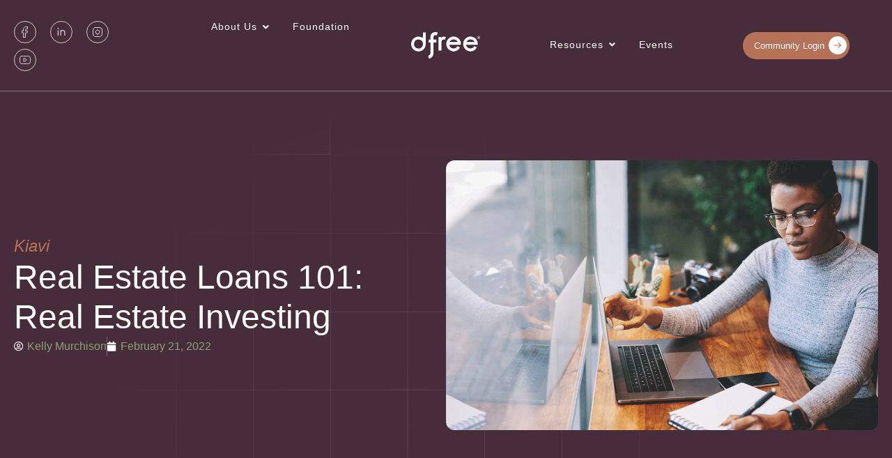

--- FILE ---
content_type: image/svg+xml
request_url: https://dfree.com/wp-content/uploads/2022/01/dfree-white-logo.svg
body_size: 4045
content:
<svg xmlns="http://www.w3.org/2000/svg" width="108" height="41" viewBox="0 0 108 41" fill="none"><path d="M18.3345 0.542568H22.6599C22.6714 3.00769 22.6808 5.47282 22.6863 7.93794C22.6886 9.08292 22.6927 10.2278 22.6983 11.3725C22.7035 12.3713 22.7067 13.3702 22.7078 14.369C22.7084 14.897 22.7104 15.4249 22.7137 15.9529C22.7398 20.0961 22.2853 23.3195 19.3363 26.4476C17.1214 28.5852 14.2725 29.6728 11.2102 29.6758C7.96014 29.5167 5.15534 28.3145 2.90127 25.9467C0.881536 23.616 -0.137489 20.6669 0.0149191 17.5899C0.223558 15.1106 1.0772 12.8752 2.68652 10.9745L2.88244 10.723C4.54774 8.66398 7.20585 7.35973 9.81079 7.03074C12.9452 6.85696 15.6112 7.33912 18.2073 9.19347L18.3345 0.542568ZM6.49063 13.2496C4.9785 14.9325 4.34699 16.6626 4.41441 18.9223C4.58196 20.7368 5.41232 22.34 6.75753 23.5692C8.51761 24.9298 10.2662 25.4274 12.4824 25.2231C14.424 24.8618 16.0344 23.7823 17.194 22.1977C18.1942 20.6176 18.5832 18.8196 18.2461 16.9802C17.7766 15.0137 16.6927 13.4384 14.9955 12.3148C12.2392 10.7784 8.82713 11.0267 6.49063 13.2496Z" fill="white"></path><path d="M41.2339 0.66979C41.4125 1.20551 41.2324 1.43667 41.0118 1.9514L40.7845 2.48699L40.5422 3.04726L40.3014 3.61199C40.1044 4.07353 39.9064 4.53461 39.7073 4.99524L39.4263 4.94105C38.1311 4.69691 37.0008 4.54997 35.7635 5.12246C34.9488 5.86173 34.6694 6.69998 34.5764 7.76989C34.5538 8.31309 34.5387 8.85658 34.5311 9.4002L34.4913 11.3562H39.1984V15.9361H34.4913L34.4993 17.5621C34.5078 19.3403 34.5134 21.1186 34.5176 22.8968C34.5202 23.9743 34.5239 25.0518 34.5297 26.1294C34.5352 27.1704 34.5384 28.2114 34.5395 29.2524C34.5405 29.6484 34.5423 30.0444 34.5451 30.4403C34.5654 33.4589 34.5651 36.1082 32.3729 38.4176C30.9176 39.8341 29.1615 40.6166 27.1126 40.6166L26.7309 36.0367L28.1304 35.4006C28.9512 34.8573 29.4908 34.3927 29.7946 33.4446C29.9453 32.686 29.9506 31.959 29.952 31.1875L29.9558 30.6869C29.9598 30.1432 29.9619 29.5994 29.9641 29.0556C29.9665 28.6777 29.969 28.2998 29.9716 27.9219C29.9781 26.9288 29.983 25.9358 29.9879 24.9428C29.993 23.9289 29.9995 22.9149 30.0058 21.901C30.018 19.9127 30.029 17.9244 30.0386 15.9361H26.9854V11.3562H30.0386C30.0266 11.0922 30.0145 10.8282 30.0017 10.556L29.9591 9.49562L29.9343 8.97084C29.8458 6.64655 30.1598 4.41245 31.6925 2.57808L31.9415 2.27695C34.1724 -0.181687 38.2766 -0.53472 41.2339 0.66979Z" fill="white"></path><path fill-rule="evenodd" clip-rule="evenodd" d="M66.144 6.93926C67.4456 6.9742 68.1197 7.05571 68.817 7.24204C69.3284 7.38178 70.1071 7.64962 70.5603 7.84758C71.002 8.04555 71.8155 8.49971 72.3617 8.86071C72.8963 9.22171 73.7099 9.87384 74.1515 10.328C74.5932 10.7705 75.1626 11.4576 75.4183 11.8419C75.6856 12.2262 76.0575 12.9016 76.2783 13.3557C76.4875 13.7983 76.7316 14.4853 76.8362 14.8696C76.9292 15.2539 77.0686 15.9875 77.1267 16.4999C77.1965 17.0123 77.243 17.8508 77.243 18.3631C77.243 18.8755 77.1849 19.3763 77.1267 19.4694C77.0338 19.6208 75.9645 19.6325 59.1127 19.4694L59.1708 19.9003C59.2057 20.1448 59.4381 20.762 59.6938 21.2744C59.9378 21.7868 60.4027 22.4855 60.7049 22.8349C61.0071 23.1842 61.623 23.7083 62.0763 24.011C62.5179 24.3022 63.285 24.6748 63.7615 24.8262C64.482 25.0707 64.8656 25.1173 65.9115 25.1173C66.8529 25.1173 67.3643 25.0591 67.8292 24.8961C68.1778 24.7796 68.8054 24.5118 69.2238 24.2905C69.6538 24.0693 70.293 23.5918 70.723 23.1726C71.1298 22.765 71.5714 22.241 71.7109 21.9964C71.8387 21.7635 71.9898 21.5656 72.0363 21.5656C72.0944 21.5656 72.9428 22.0197 73.9423 22.5787C74.9418 23.1493 75.7786 23.6267 75.8018 23.6617C75.8135 23.6966 75.5926 24.0809 75.2905 24.5351C74.9999 24.9776 74.3607 25.7462 73.8842 26.2236C73.3961 26.7127 72.629 27.3416 72.1874 27.6327C71.7341 27.9238 71.0601 28.3081 70.6766 28.4828C70.293 28.6574 69.5608 28.9369 69.0495 29.0883C68.5381 29.2514 67.62 29.4377 67.0156 29.5075C66.2021 29.6007 65.6094 29.6007 64.7493 29.5075C64.1101 29.426 63.1455 29.2281 62.5993 29.065C62.053 28.902 61.2976 28.5992 60.9141 28.4013C60.5306 28.2149 59.903 27.8423 59.5195 27.5745C59.1359 27.3183 58.4851 26.7826 58.0783 26.3983C57.6716 26.014 57.1369 25.4317 56.9045 25.1173C56.6604 24.7913 56.3002 24.2439 56.091 23.8946C55.8818 23.5452 55.5447 22.8116 55.3355 22.2643C55.1147 21.7169 54.859 20.8319 54.7661 20.2846C54.6615 19.7373 54.5801 18.8173 54.5801 18.2467C54.5801 17.6644 54.6498 16.7561 54.7428 16.2088C54.8358 15.6615 55.0682 14.823 55.2426 14.3456C55.4285 13.8681 55.7888 13.0995 56.0329 12.657C56.2885 12.2029 56.7999 11.4459 57.1951 10.9685C57.5786 10.5027 58.2875 9.79232 58.7756 9.39639C59.2638 9.0121 60.1587 8.44149 60.7514 8.12707C61.4603 7.75442 62.2971 7.44 63.1223 7.21875C64.3193 6.91597 64.5169 6.89268 66.144 6.93926ZM62.8317 11.9933C62.4133 12.1912 61.7625 12.6337 61.3906 12.9714C61.0071 13.3092 60.4725 13.9031 60.1935 14.2873C59.9146 14.6716 59.6822 15.021 59.6938 15.0676C59.6938 15.1258 62.5179 15.1607 65.9697 15.1607C70.0722 15.1607 72.2455 15.1258 72.2455 15.0443C72.2455 14.9744 72.0247 14.6018 71.7458 14.2058C71.4785 13.8215 70.9439 13.2393 70.5603 12.9365C70.1768 12.6221 69.5376 12.2145 69.1308 12.0165C68.7357 11.8302 68.0849 11.5857 67.6781 11.4925C67.2829 11.3994 66.4578 11.3295 65.8534 11.3295C65.2491 11.3295 64.482 11.3994 64.1682 11.4809C63.8428 11.5624 63.2501 11.7836 62.8317 11.9933ZM94.7921 7.21875C95.5243 7.40507 96.5703 7.76607 97.1166 8.03391C97.6628 8.2901 98.5228 8.81413 99.0342 9.18677C99.5455 9.57106 100.278 10.2232 100.661 10.6541C101.045 11.0733 101.603 11.8302 101.905 12.331C102.207 12.8317 102.614 13.6818 102.8 14.2291C102.997 14.7764 103.206 15.58 103.265 16.0341C103.334 16.4766 103.392 17.4781 103.392 19.6441L94.3273 19.5509C89.3414 19.5044 85.2621 19.5044 85.2621 19.5509C85.2621 19.6092 85.3551 19.9585 85.4713 20.3428C85.5875 20.7271 85.8897 21.3792 86.1338 21.7985C86.3895 22.2177 86.9124 22.8582 87.296 23.2308C87.6795 23.6035 88.3303 24.0809 88.7487 24.2905C89.1671 24.5118 89.7947 24.7796 90.1434 24.8961C90.6082 25.0591 91.1196 25.1173 92.061 25.1173C93.107 25.1173 93.4905 25.0707 94.2111 24.8262C94.6875 24.6748 95.4662 24.2905 95.9195 23.9877C96.3844 23.6733 97.0119 23.126 97.3141 22.7534C97.6279 22.3807 97.9533 21.9499 98.2439 21.5073L100.115 22.5554C101.149 23.126 101.998 23.6267 101.998 23.6617C101.998 23.6966 101.8 24.0343 101.556 24.4186C101.312 24.8029 100.777 25.4783 100.359 25.9208C99.9523 26.3634 99.2782 26.9689 98.8598 27.2833C98.4414 27.5977 97.7093 28.0519 97.2328 28.3081C96.7563 28.5526 95.8846 28.902 95.3151 29.0767C94.734 29.2514 93.8275 29.4377 93.2813 29.5075C92.7351 29.5658 91.8518 29.5774 91.3056 29.5425C90.7593 29.4959 89.8412 29.3445 89.2717 29.1931C88.6906 29.0417 87.8538 28.7506 87.4122 28.541C86.9589 28.3314 86.2268 27.9238 85.7851 27.6443C85.3319 27.3532 84.5764 26.7127 84.0999 26.2353C83.6234 25.7462 82.9842 24.9776 82.682 24.5351C82.3799 24.0809 81.9499 23.3007 81.729 22.7883C81.5082 22.2759 81.2061 21.3792 81.055 20.8086C80.8458 19.9702 80.7993 19.4461 80.7993 18.1885C80.7993 16.9541 80.8574 16.3951 81.0666 15.5683C81.2061 14.9861 81.485 14.1476 81.6826 13.7051C81.8801 13.2509 82.3218 12.4707 82.6588 11.9583C82.9958 11.4459 83.6234 10.6774 84.0651 10.2348C84.4951 9.80397 85.1924 9.21006 85.6108 8.91894C86.0292 8.61616 86.8079 8.17365 87.3541 7.91746C87.9003 7.67291 88.7371 7.35849 89.2136 7.24204C89.6901 7.12558 90.2131 6.99749 90.3758 6.9742C91.8249 6.76677 93.3788 6.87194 94.7921 7.21875ZM88.8068 12.1097C88.3652 12.3426 87.7376 12.7851 87.4122 13.0763C87.0984 13.3674 86.6335 13.9031 86.3895 14.2641C86.157 14.6367 85.9594 14.9744 85.9594 15.0443C85.9594 15.1258 88.1328 15.1607 92.2353 15.1607H98.5112C98.0579 14.3922 97.7325 13.938 97.5001 13.6585C97.256 13.3674 96.7446 12.9132 96.3611 12.6337C95.9776 12.3543 95.2454 11.9583 94.734 11.7604C93.8973 11.4343 93.6532 11.3877 92.3515 11.3528C91.2939 11.3295 90.7245 11.3644 90.2596 11.5042C89.9109 11.5973 89.2601 11.8768 88.8068 12.1097ZM50.6286 7.06736C51.233 7.09065 52.0698 7.19546 52.4882 7.28862C52.9065 7.37013 53.4063 7.52152 53.9874 7.76607L53.1739 9.74574C52.7206 10.8287 52.3138 11.772 52.279 11.8186C52.2325 11.8768 51.8257 11.8302 51.3841 11.7254C50.8378 11.5857 50.3497 11.5507 49.8965 11.5973C49.5362 11.6323 48.9899 11.7836 48.6878 11.9234C48.3972 12.0748 48.0486 12.3193 47.9207 12.4823C47.8045 12.6454 47.6185 12.9598 47.5256 13.1811C47.4326 13.4023 47.2931 13.74 47.2234 13.938C47.1304 14.1709 47.0723 16.5232 46.9677 28.2615L42.4933 28.3197V7.35849H46.7934L46.8515 9.02374L47.5372 8.162C48.1764 7.34684 48.2461 7.28862 48.8737 7.16052C49.2456 7.079 50.001 7.04407 50.6286 7.06736Z" fill="white"></path><path d="M106.718 8.44893C106.718 7.34663 105.825 6.45304 104.723 6.45304C103.62 6.45304 102.727 7.34663 102.727 8.44893C102.727 9.55122 103.62 10.4448 104.723 10.4448V10.8077C103.42 10.8077 102.364 9.75164 102.364 8.44893C102.364 7.14621 103.42 6.09016 104.723 6.09016C106.025 6.09016 107.081 7.14621 107.081 8.44893C107.081 9.75164 106.025 10.8077 104.723 10.8077V10.4448C105.825 10.4448 106.718 9.55122 106.718 8.44893Z" fill="white"></path><path fill-rule="evenodd" clip-rule="evenodd" d="M105.724 7.85512C105.724 8.40445 105.575 8.56284 105.256 8.6372L105.724 9.89062H105.21L104.74 8.6372H104.324V9.89062H103.815V7.17882H105.256C105.256 7.17882 105.724 7.30579 105.724 7.85512ZM104.324 8.23677V7.60068H104.894C104.894 7.60068 105.256 7.59502 105.256 7.91143C105.256 8.22784 104.894 8.23677 104.894 8.23677H104.324Z" fill="white"></path></svg>

--- FILE ---
content_type: image/svg+xml
request_url: https://dfree.com/wp-content/uploads/2025/05/submit-button-icon.svg
body_size: 101
content:
<svg xmlns="http://www.w3.org/2000/svg" width="42" height="42" viewBox="0 0 42 42" fill="none"><rect width="42" height="42" rx="21" fill="#B67258"></rect><path d="M22.517 15.5046C22.8004 15.2317 23.2492 15.2144 23.5533 15.4532L23.6117 15.5046L28.7729 20.4735L28.8263 20.5298C29.0579 20.8031 29.0579 21.1979 28.8263 21.4712L28.7729 21.5275L23.6117 26.4964C23.3094 26.7875 22.8193 26.7875 22.517 26.4964C22.2146 26.2053 22.2146 25.7335 22.517 25.4424L26.3566 21.7458H13.7742C13.3466 21.7458 13 21.4121 13 21.0005C13 20.5889 13.3466 20.2552 13.7742 20.2552H26.3566L22.517 16.5586L22.4636 16.5023C22.2155 16.2095 22.2335 15.7775 22.517 15.5046Z" fill="white"></path></svg>